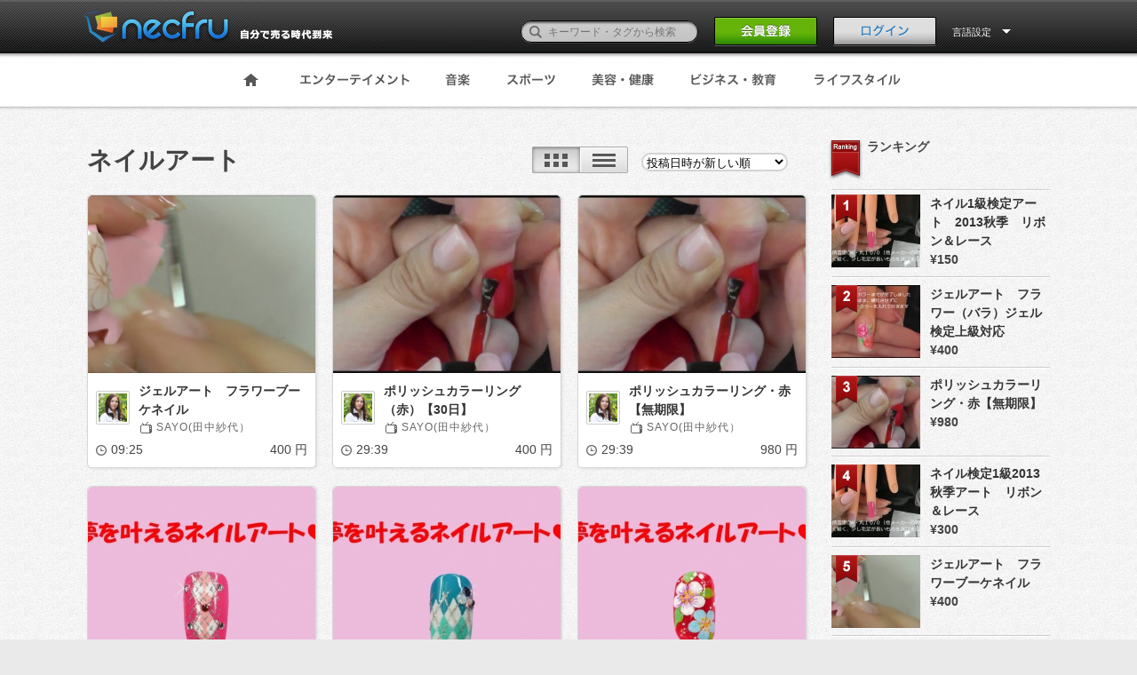

--- FILE ---
content_type: text/html; charset=UTF-8
request_url: https://necfru.jp/tag/155
body_size: 9208
content:
<!DOCTYPE HTML>
<!--[if lt IE 9]><html class="no-js oldie classicie" lang="ja"><![endif]-->
<!--[if IE 9]><html class="no-js oldie ie9" lang="ja"><![endif]-->
<!--[if gt IE 9]><!-->
<html class="no-js" lang="ja"><!--<![endif]-->
  <head>
    <meta http-equiv="Content-Type" content="text/html; charset=utf-8">
    <meta name="viewport" content="width=1100, user-scalable=no" />
    <title>necfru《ネクフル》動画販売プラットフォーム</title>
    <!-- keywords/description -->
    <meta name="keywords" content="動画販売,動画,オンデマンド,販売,購入,necfru,ネクフル">
    <meta name="description" content="あなたを世界へ。動画販売プラットフォーム。誰でも世界へ販売、世界から購入できる、まったく新しい動画プラットフォームです。">
    <!-- facebook ogp -->
    <meta property="og:url" content="https://necfru.jp/tag/155" />
<meta property="og:title" content="necfru《ネクフル》動画販売プラットフォーム" />
<meta property="og:description" content="あなたを世界へ。動画販売プラットフォーム。誰でも世界へ販売、世界から購入できる、まったく新しい動画プラットフォームです。" />
<meta property="og:type" content="movie" />
<meta property="og:image" content="https://necfru.jp/necfru/img/icon.png" />
<meta property="og:site_name" content="necfru《ネクフル》動画販売プラットフォーム" />
<meta property="fb:app_id" content="1620188141608893" />
    <link rel="alternate" type="application/rss+xml" title="necfru《ネクフル》動画販売プラットフォーム - RSS" href="http://necfru.jp/feed/" />
    <!-- mobile -->
    <meta name="format-detection" content="telephone=no">
    <!-- Google webmaster -->
    <meta name="google-site-verification" content="Il8sE6wcQJY2AjHiw1sam0bKSuZ83Rpel1nI9kMqLv0" />

    
    <!-- stylesheet -->
    <link rel="stylesheet" href="https://necfru.jp/css/common.css">
<link rel="stylesheet" href="https://necfru.jp/css/base.css">
<link rel="stylesheet" href="https://necfru.jp/css/tag.css">
<link rel="stylesheet" href="https://necfru.jp/css/language/japanese.css">

    <!-- icon -->
    <link rel="shortcut icon" href="https://necfru.jp/necfru/favicon.ico">
    <meta name="csrf-token" content="VIeWjhP7W1gEgbLffeuTl20cezeWH6Z56rpgbX2n">
    <!-- script -->

<script src="https://necfru.jp/js/necfru/modernizr.custom.js"></script>
<script src="https://necfru.jp/js/necfru/jquery-1.8.1.min.js"></script>

<script src="https://necfru.jp/js/necfru/jquery.animate-colors-min.js"></script>
<script src="https://necfru.jp/js/necfru/script.js"></script>

<script src="https://necfru.jp/js/necfru/common.js"></script>








<!-- Google Tag Manager -->
<script>(function(w,d,s,l,i){w[l]=w[l]||[];w[l].push({'gtm.start':
new Date().getTime(),event:'gtm.js'});var f=d.getElementsByTagName(s)[0],
j=d.createElement(s),dl=l!='dataLayer'?'&l='+l:'';j.async=true;j.src=
'https://www.googletagmanager.com/gtm.js?id='+i+dl;f.parentNode.insertBefore(j,f);
})(window,document,'script','dataLayer','GTM-TN2VM4N');</script>
<!-- End Google Tag Manager -->

  </head>
  <body>
<!-- Google Tag Manager (noscript) -->
<noscript><iframe src="https://www.googletagmanager.com/ns.html?id=GTM-TN2VM4N"
height="0" width="0" style="display:none;visibility:hidden"></iframe></noscript>
<!-- End Google Tag Manager (noscript) -->
    <style>
    [v-cloak] {
      display: none;
    }
  </style>
      <div id="fb-root"></div>
    <div id="app" v-cloak>
    <header class="page-header">
<div class="inner">
  <h1><a href="/"><img src="https://necfru.jp/necfru/img/japanese/head_logo.png" alt="動画販売プラットフォームのネクフル｜necfru.jp"></a></h1>
  <div class="header-nav">
    <form action="/search" method="get" accept-charset="utf-8" style="margin-top: 0px;" id="search_form">
      <p style="bottom: 5px;">
        <label><input type="text" name="q" id="q" value="" placeholder="キーワード・タグから検索"></label>
        <button><span>検索</span></button>
      </p>
    </form>
          <p class="header-signBtn"><a href="https://necfru.jp/account"><img src="https://necfru.jp/necfru/img/japanese/head_signBtn_off.png" width="116" height="33"></a></p>
      <p class="header-loginBtn"><a href="#" @click.prevent="openItem"><img src="https://necfru.jp/necfru/img/japanese/head_loginBtn_off.png" alt="ログイン" width="116" height="33"></a></p>
        <dl class="header-usermenu header-langmenu">
      <form id="lang_form" name="lang_form" action="" method="post">
      <input type="hidden" name="language" id="language" value="">
      <dt data-dropdown="#dropdown-2" style="color: #fff;">
        言語設定      </dt>
      <dd id="dropdown-2" class="dropdown-menu has-tip">
        <ul class="header-user-navlist">
          <li><a href="/locale/ja">日本語</a></li>
          <li><a href="/locale/en">ENGLISH</a></li>
          
        </ul>
      </dd>
      </form>
    </dl>
  </div>
</div>
</header>
<div class="confirm-drop" id="login_notice" style="display: none;">
  <div class="wordtxt">
    <p class="complete"></p>
  </div>
</div>    <nav class="global-nav" id="global-nav" >
  <div class="inner">
    <!-- global-nav -->
    <ul>
      <li><a href="/"><img src="https://necfru.jp/necfru/img/nav_home_off.png" alt="Home"></a></li>
      <li><a href="https://necfru.jp/category/1"><img src="https://necfru.jp/necfru/img/japanese/nav_entertainment_off.png" alt="エンターテイメント"></a></li>
      <li><a href="https://necfru.jp/category/2"><img src="https://necfru.jp/necfru/img/japanese/nav_music_off.png" alt="音楽"></a></li>
      <li><a href="https://necfru.jp/category/3"><img src="https://necfru.jp/necfru/img/japanese/nav_sports_off.png" alt="スポーツ"></a></li>
      <li><a href="https://necfru.jp/category/4"><img src="https://necfru.jp/necfru/img/japanese/nav_beauty_off.png" alt="美容・健康"></a></li>
      <li><a href="https://necfru.jp/category/5"><img src="https://necfru.jp/necfru/img/japanese/nav_buisiness_off.png" alt="ビジネス・教育"></a></li>
      <li><a href="https://necfru.jp/category/6"><img src="https://necfru.jp/necfru/img/japanese/nav_life_off.png" alt="ライフスタイル"></a></li>
      
    </ul>
    <!-- // global-nav -->
  </div>
</nav>
    
<link rel="stylesheet" href="https://necfru.jp/css/category/select-styles.css">
<link rel="stylesheet" href="https://necfru.jp/css/category/channel.css" />
<link rel="stylesheet" href="https://necfru.jp/css/category/options.css" />



<div class="main cf">
  <div class="inner-contents02 cf">

    <div class="video-main-contents cf">
      <!-- Left Category Contents Start-->
      <div class="left-contents">
        <header class="cf">
                    <h1>ネイルアート</h1>
          
          
          <div style="float: right; margin-right: 3px;">
            <ul class="switch cf">
              <li id="li_tiles">
                <img id="category_display1" src="https://necfru.jp/necfru/img/mypage/display1_active.png" @click="changePanel('Tile', $event)">
              </li>
              <li id="li_list">
                <img id="category_display2" src="https://necfru.jp/necfru/img/mypage/display2_off.png" @click="changePanel('List', $event)">
              </li>
            </ul>
            <!-- Video Option Start -->
            <div class="video-selector">
              <form method="post" action="">
                <select class="cp_ipselect cp_sl04"　@change="categorySortOrderChange($event)">
                  <option value="1"  data-html-text="投稿日時が新しい順">投稿日時が新しい順</option>
                  <option value="2"  data-html-text="投稿日時が古い順">投稿日時が古い順</option>
                  <option value="3"  data-html-text="コメント数が多い順">コメント数が多い順</option>
                  <option value="4"  data-html-text="再生時間が長い順">再生時間が長い順</option>
                  <option value="5"  data-html-text="再生時間が短い順">再生時間が短い順</option>
                  <option value="6"  data-html-text="お気に入りが多い順">お気に入りが多い順</option>
                  <option value="7"  data-html-text="お気に入りが少ない順">お気に入りが少ない順</option>
                  <option value="8"  data-html-text="価格の高い順">お気に入りが多い順</option>
                  <option value="9"  data-html-text="価格の安い順">お気に入りが少ない順 </option>
                </select>
              </form>
            </div>
            <!-- Video Option End -->
          </div>
        </header>
        <transition-group tag="div" name="panel">
        <div id="posted_movies" class="displayTile" v-show="active_panel == 'Tile'" :key="'t'">
                    <div class="movie-list">
            <div class="column-4-01">
                                          <div class="grid clear" style="width: 256px;">
                              <div class="movie-area">
                  <a href="https://necfru.jp/movie/3127">
                    <img src="//d3rzrt31mqypcm.cloudfront.net/necfru.jp/www/upload/thumb//1976/thumb6_5376939ecc8b6.jpg">
                  </a>
                  <ul>
                                        <!--<a href="/video?id=5807"><li class="view-count"><em>0</em><span>View</span></li></a>-->
                  </ul>
                </div>
                <div class="movie-info">
                  <div class="movie-info-detail">
                    <figure>
                      <span>
                        <a href="/user/1976">
                          <img style="width:32px;" src="//d3rzrt31mqypcm.cloudfront.net/necfru.jp/www/upload/photo/1976/profile_1371436761.jpg">
                        </a>
                      </span>
                    </figure>
                    <div>
                      <h2>
                        <a class="break_all" href="https://necfru.jp/movie/3127">ジェルアート　フラワーブーケネイル</a>
                      </h2>
                      <h3>
                        <a href="/user/1976">SAYO(田中紗代）</a>
                      </h3>
                    </div>
                  </div>
                  <ul class="cf">
                    <li class="hour">
                      <img src="https://necfru.jp/necfru/img/ic_time-icon.png" alt="">09:25
                    </li>
                    <li class="price">400 円</li>
                  </ul>
                </div>
                <!-- // grid -->
              </div>
              <!-- // column -->
                                          <div class="grid" style="width: 256px;">
                              <div class="movie-area">
                  <a href="https://necfru.jp/movie/2974">
                    <img src="//d3rzrt31mqypcm.cloudfront.net/necfru.jp/www/upload/thumb//1976/thumb6_532c10ffd2dcf.jpg">
                  </a>
                  <ul>
                                        <!--<a href="/video?id=5807"><li class="view-count"><em>0</em><span>View</span></li></a>-->
                  </ul>
                </div>
                <div class="movie-info">
                  <div class="movie-info-detail">
                    <figure>
                      <span>
                        <a href="/user/1976">
                          <img style="width:32px;" src="//d3rzrt31mqypcm.cloudfront.net/necfru.jp/www/upload/photo/1976/profile_1371436761.jpg">
                        </a>
                      </span>
                    </figure>
                    <div>
                      <h2>
                        <a class="break_all" href="https://necfru.jp/movie/2974">ポリッシュカラーリング（赤）【30日】</a>
                      </h2>
                      <h3>
                        <a href="/user/1976">SAYO(田中紗代）</a>
                      </h3>
                    </div>
                  </div>
                  <ul class="cf">
                    <li class="hour">
                      <img src="https://necfru.jp/necfru/img/ic_time-icon.png" alt="">29:39
                    </li>
                    <li class="price">400 円</li>
                  </ul>
                </div>
                <!-- // grid -->
              </div>
              <!-- // column -->
                                          <div class="grid" style="width: 256px;">
                              <div class="movie-area">
                  <a href="https://necfru.jp/movie/2951">
                    <img src="//d3rzrt31mqypcm.cloudfront.net/necfru.jp/www/upload/thumb//1976/thumb6_5321b678dfbe1.jpg">
                  </a>
                  <ul>
                                        <!--<a href="/video?id=5807"><li class="view-count"><em>0</em><span>View</span></li></a>-->
                  </ul>
                </div>
                <div class="movie-info">
                  <div class="movie-info-detail">
                    <figure>
                      <span>
                        <a href="/user/1976">
                          <img style="width:32px;" src="//d3rzrt31mqypcm.cloudfront.net/necfru.jp/www/upload/photo/1976/profile_1371436761.jpg">
                        </a>
                      </span>
                    </figure>
                    <div>
                      <h2>
                        <a class="break_all" href="https://necfru.jp/movie/2951">ポリッシュカラーリング・赤【無期限】</a>
                      </h2>
                      <h3>
                        <a href="/user/1976">SAYO(田中紗代）</a>
                      </h3>
                    </div>
                  </div>
                  <ul class="cf">
                    <li class="hour">
                      <img src="https://necfru.jp/necfru/img/ic_time-icon.png" alt="">29:39
                    </li>
                    <li class="price">980 円</li>
                  </ul>
                </div>
                <!-- // grid -->
              </div>
              <!-- // column -->
                        </div>
          </div>
                    <div class="movie-list">
            <div class="column-4-01">
                                          <div class="grid clear" style="width: 256px;">
                              <div class="movie-area">
                  <a href="https://necfru.jp/movie/2913">
                    <img src="//d3rzrt31mqypcm.cloudfront.net/necfru.jp/www/upload/thumb//3055/thumb6_533df618af6f8.jpg">
                  </a>
                  <ul>
                                        <!--<a href="/video?id=5807"><li class="view-count"><em>0</em><span>View</span></li></a>-->
                  </ul>
                </div>
                <div class="movie-info">
                  <div class="movie-info-detail">
                    <figure>
                      <span>
                        <a href="/mihonailart">
                          <img style="width:32px;" src="//d3rzrt31mqypcm.cloudfront.net/necfru.jp/www/upload/photo/3055/profile_1481529102.jpg">
                        </a>
                      </span>
                    </figure>
                    <div>
                      <h2>
                        <a class="break_all" href="https://necfru.jp/movie/2913">アーガイルフラットアート参考1</a>
                      </h2>
                      <h3>
                        <a href="/mihonailart">藤本 美穂</a>
                      </h3>
                    </div>
                  </div>
                  <ul class="cf">
                    <li class="hour">
                      <img src="https://necfru.jp/necfru/img/ic_time-icon.png" alt="">13:24
                    </li>
                    <li class="price">864 円</li>
                  </ul>
                </div>
                <!-- // grid -->
              </div>
              <!-- // column -->
                                          <div class="grid" style="width: 256px;">
                              <div class="movie-area">
                  <a href="https://necfru.jp/movie/2890">
                    <img src="//d3rzrt31mqypcm.cloudfront.net/necfru.jp/www/upload/thumb//3055/thumb6_533df66e0d652.jpg">
                  </a>
                  <ul>
                                        <!--<a href="/video?id=5807"><li class="view-count"><em>0</em><span>View</span></li></a>-->
                  </ul>
                </div>
                <div class="movie-info">
                  <div class="movie-info-detail">
                    <figure>
                      <span>
                        <a href="/mihonailart">
                          <img style="width:32px;" src="//d3rzrt31mqypcm.cloudfront.net/necfru.jp/www/upload/photo/3055/profile_1481529102.jpg">
                        </a>
                      </span>
                    </figure>
                    <div>
                      <h2>
                        <a class="break_all" href="https://necfru.jp/movie/2890">フラットアートアーガイル参考2</a>
                      </h2>
                      <h3>
                        <a href="/mihonailart">藤本 美穂</a>
                      </h3>
                    </div>
                  </div>
                  <ul class="cf">
                    <li class="hour">
                      <img src="https://necfru.jp/necfru/img/ic_time-icon.png" alt="">09:36
                    </li>
                    <li class="price">864 円</li>
                  </ul>
                </div>
                <!-- // grid -->
              </div>
              <!-- // column -->
                                          <div class="grid" style="width: 256px;">
                              <div class="movie-area">
                  <a href="https://necfru.jp/movie/2888">
                    <img src="//d3rzrt31mqypcm.cloudfront.net/necfru.jp/www/upload/thumb//3055/thumb6_533df6979aa5d.jpg">
                  </a>
                  <ul>
                                        <!--<a href="/video?id=5807"><li class="view-count"><em>0</em><span>View</span></li></a>-->
                  </ul>
                </div>
                <div class="movie-info">
                  <div class="movie-info-detail">
                    <figure>
                      <span>
                        <a href="/mihonailart">
                          <img style="width:32px;" src="//d3rzrt31mqypcm.cloudfront.net/necfru.jp/www/upload/photo/3055/profile_1481529102.jpg">
                        </a>
                      </span>
                    </figure>
                    <div>
                      <h2>
                        <a class="break_all" href="https://necfru.jp/movie/2888">プロを目指す方必見検定アート （3級フラワー参考1）</a>
                      </h2>
                      <h3>
                        <a href="/mihonailart">藤本 美穂</a>
                      </h3>
                    </div>
                  </div>
                  <ul class="cf">
                    <li class="hour">
                      <img src="https://necfru.jp/necfru/img/ic_time-icon.png" alt="">12:28
                    </li>
                    <li class="price">378 円</li>
                  </ul>
                </div>
                <!-- // grid -->
              </div>
              <!-- // column -->
                        </div>
          </div>
                    <div class="movie-list">
            <div class="column-4-01">
                                          <div class="grid clear" style="width: 256px;">
                              <div class="movie-area">
                  <a href="https://necfru.jp/movie/2887">
                    <img src="//d3rzrt31mqypcm.cloudfront.net/necfru.jp/www/upload/thumb//3055/thumb6_533df6af82ad4.jpg">
                  </a>
                  <ul>
                                        <!--<a href="/video?id=5807"><li class="view-count"><em>0</em><span>View</span></li></a>-->
                  </ul>
                </div>
                <div class="movie-info">
                  <div class="movie-info-detail">
                    <figure>
                      <span>
                        <a href="/mihonailart">
                          <img style="width:32px;" src="//d3rzrt31mqypcm.cloudfront.net/necfru.jp/www/upload/photo/3055/profile_1481529102.jpg">
                        </a>
                      </span>
                    </figure>
                    <div>
                      <h2>
                        <a class="break_all" href="https://necfru.jp/movie/2887">ネイリスト技能検定試験受験者 必見！！合格 フラワーアート！ フラワーアートセット２</a>
                      </h2>
                      <h3>
                        <a href="/mihonailart">藤本 美穂</a>
                      </h3>
                    </div>
                  </div>
                  <ul class="cf">
                    <li class="hour">
                      <img src="https://necfru.jp/necfru/img/ic_time-icon.png" alt="">29:20
                    </li>
                    <li class="price">972 円</li>
                  </ul>
                </div>
                <!-- // grid -->
              </div>
              <!-- // column -->
                                          <div class="grid" style="width: 256px;">
                              <div class="movie-area">
                  <a href="https://necfru.jp/movie/2885">
                    <img src="//d3rzrt31mqypcm.cloudfront.net/necfru.jp/www/upload/thumb//3055/thumb6_531231dce8f6b.jpg">
                  </a>
                  <ul>
                                        <!--<a href="/video?id=5807"><li class="view-count"><em>0</em><span>View</span></li></a>-->
                  </ul>
                </div>
                <div class="movie-info">
                  <div class="movie-info-detail">
                    <figure>
                      <span>
                        <a href="/mihonailart">
                          <img style="width:32px;" src="//d3rzrt31mqypcm.cloudfront.net/necfru.jp/www/upload/photo/3055/profile_1481529102.jpg">
                        </a>
                      </span>
                    </figure>
                    <div>
                      <h2>
                        <a class="break_all" href="https://necfru.jp/movie/2885">ネイリスト技能検定試験3級受験者 必見！！ 合格フラワーアート！ （ハイビスカス）</a>
                      </h2>
                      <h3>
                        <a href="/mihonailart">藤本 美穂</a>
                      </h3>
                    </div>
                  </div>
                  <ul class="cf">
                    <li class="hour">
                      <img src="https://necfru.jp/necfru/img/ic_time-icon.png" alt="">07:07
                    </li>
                    <li class="price">324 円</li>
                  </ul>
                </div>
                <!-- // grid -->
              </div>
              <!-- // column -->
                                          <div class="grid" style="width: 256px;">
                              <div class="movie-area">
                  <a href="https://necfru.jp/movie/2882">
                    <img src="//d3rzrt31mqypcm.cloudfront.net/necfru.jp/www/upload/thumb//3055/thumb6_53123175522dd.jpg">
                  </a>
                  <ul>
                                        <!--<a href="/video?id=5807"><li class="view-count"><em>0</em><span>View</span></li></a>-->
                  </ul>
                </div>
                <div class="movie-info">
                  <div class="movie-info-detail">
                    <figure>
                      <span>
                        <a href="/mihonailart">
                          <img style="width:32px;" src="//d3rzrt31mqypcm.cloudfront.net/necfru.jp/www/upload/photo/3055/profile_1481529102.jpg">
                        </a>
                      </span>
                    </figure>
                    <div>
                      <h2>
                        <a class="break_all" href="https://necfru.jp/movie/2882">ネイリスト技能検定試験3級受験者 必見！！ 合格フラワーアート！ （ひまわり）</a>
                      </h2>
                      <h3>
                        <a href="/mihonailart">藤本 美穂</a>
                      </h3>
                    </div>
                  </div>
                  <ul class="cf">
                    <li class="hour">
                      <img src="https://necfru.jp/necfru/img/ic_time-icon.png" alt="">09:07
                    </li>
                    <li class="price">324 円</li>
                  </ul>
                </div>
                <!-- // grid -->
              </div>
              <!-- // column -->
                        </div>
          </div>
                    <div class="movie-list">
            <div class="column-4-01">
                                          <div class="grid clear" style="width: 256px;">
                              <div class="movie-area">
                  <a href="https://necfru.jp/movie/2881">
                    <img src="//d3rzrt31mqypcm.cloudfront.net/necfru.jp/www/upload/thumb//3055/thumb6_53123163b361c.jpg">
                  </a>
                  <ul>
                                        <!--<a href="/video?id=5807"><li class="view-count"><em>0</em><span>View</span></li></a>-->
                  </ul>
                </div>
                <div class="movie-info">
                  <div class="movie-info-detail">
                    <figure>
                      <span>
                        <a href="/mihonailart">
                          <img style="width:32px;" src="//d3rzrt31mqypcm.cloudfront.net/necfru.jp/www/upload/photo/3055/profile_1481529102.jpg">
                        </a>
                      </span>
                    </figure>
                    <div>
                      <h2>
                        <a class="break_all" href="https://necfru.jp/movie/2881">ネイリスト技能検定試験3級受験者 必見！！ 合格フラワーアート！ （丸い花）</a>
                      </h2>
                      <h3>
                        <a href="/mihonailart">藤本 美穂</a>
                      </h3>
                    </div>
                  </div>
                  <ul class="cf">
                    <li class="hour">
                      <img src="https://necfru.jp/necfru/img/ic_time-icon.png" alt="">09:15
                    </li>
                    <li class="price">324 円</li>
                  </ul>
                </div>
                <!-- // grid -->
              </div>
              <!-- // column -->
                                          <div class="grid" style="width: 256px;">
                              <div class="movie-area">
                  <a href="https://necfru.jp/movie/2595">
                    <img src="//d3rzrt31mqypcm.cloudfront.net/necfru.jp/www/upload/thumb//1976/thumb6_52e11f2460718.jpg">
                  </a>
                  <ul>
                                        <!--<a href="/video?id=5807"><li class="view-count"><em>0</em><span>View</span></li></a>-->
                  </ul>
                </div>
                <div class="movie-info">
                  <div class="movie-info-detail">
                    <figure>
                      <span>
                        <a href="/user/1976">
                          <img style="width:32px;" src="//d3rzrt31mqypcm.cloudfront.net/necfru.jp/www/upload/photo/1976/profile_1371436761.jpg">
                        </a>
                      </span>
                    </figure>
                    <div>
                      <h2>
                        <a class="break_all" href="https://necfru.jp/movie/2595">ジェルアート　フラワー（バラ）ジェル検定上級対応</a>
                      </h2>
                      <h3>
                        <a href="/user/1976">SAYO(田中紗代）</a>
                      </h3>
                    </div>
                  </div>
                  <ul class="cf">
                    <li class="hour">
                      <img src="https://necfru.jp/necfru/img/ic_time-icon.png" alt="">08:04
                    </li>
                    <li class="price">980 円</li>
                  </ul>
                </div>
                <!-- // grid -->
              </div>
              <!-- // column -->
                                          <div class="grid" style="width: 256px;">
                              <div class="movie-area">
                  <a href="https://necfru.jp/movie/2593">
                    <img src="//d3rzrt31mqypcm.cloudfront.net/necfru.jp/www/upload/thumb//1976/thumb6_52e10c310c6c9.jpg">
                  </a>
                  <ul>
                                        <!--<a href="/video?id=5807"><li class="view-count"><em>0</em><span>View</span></li></a>-->
                  </ul>
                </div>
                <div class="movie-info">
                  <div class="movie-info-detail">
                    <figure>
                      <span>
                        <a href="/user/1976">
                          <img style="width:32px;" src="//d3rzrt31mqypcm.cloudfront.net/necfru.jp/www/upload/photo/1976/profile_1371436761.jpg">
                        </a>
                      </span>
                    </figure>
                    <div>
                      <h2>
                        <a class="break_all" href="https://necfru.jp/movie/2593">ジェルアート　フラワー（バラ）ジェル検定上級対応</a>
                      </h2>
                      <h3>
                        <a href="/user/1976">SAYO(田中紗代）</a>
                      </h3>
                    </div>
                  </div>
                  <ul class="cf">
                    <li class="hour">
                      <img src="https://necfru.jp/necfru/img/ic_time-icon.png" alt="">08:04
                    </li>
                    <li class="price">400 円</li>
                  </ul>
                </div>
                <!-- // grid -->
              </div>
              <!-- // column -->
                        </div>
          </div>
                    <div class="movie-list">
            <div class="column-4-01">
                                          <div class="grid clear" style="width: 256px;">
                              <div class="movie-area">
                  <a href="https://necfru.jp/movie/2258">
                    <img src="//d3rzrt31mqypcm.cloudfront.net/necfru.jp/www/upload/thumb//1976/thumb6_528e7a23ce5d9.jpg">
                  </a>
                  <ul>
                                        <!--<a href="/video?id=5807"><li class="view-count"><em>0</em><span>View</span></li></a>-->
                  </ul>
                </div>
                <div class="movie-info">
                  <div class="movie-info-detail">
                    <figure>
                      <span>
                        <a href="/user/1976">
                          <img style="width:32px;" src="//d3rzrt31mqypcm.cloudfront.net/necfru.jp/www/upload/photo/1976/profile_1371436761.jpg">
                        </a>
                      </span>
                    </figure>
                    <div>
                      <h2>
                        <a class="break_all" href="https://necfru.jp/movie/2258">ジェルアート　フラワー（重ね花）ジェル検定上級対応　30日</a>
                      </h2>
                      <h3>
                        <a href="/user/1976">SAYO(田中紗代）</a>
                      </h3>
                    </div>
                  </div>
                  <ul class="cf">
                    <li class="hour">
                      <img src="https://necfru.jp/necfru/img/ic_time-icon.png" alt="">13:54
                    </li>
                    <li class="price">400 円</li>
                  </ul>
                </div>
                <!-- // grid -->
              </div>
              <!-- // column -->
                                          <div class="grid" style="width: 256px;">
                              <div class="movie-area">
                  <a href="https://necfru.jp/movie/2257">
                    <img src="//d3rzrt31mqypcm.cloudfront.net/necfru.jp/www/upload/thumb//1976/thumb6_528e1170607ca.jpg">
                  </a>
                  <ul>
                                        <!--<a href="/video?id=5807"><li class="view-count"><em>0</em><span>View</span></li></a>-->
                  </ul>
                </div>
                <div class="movie-info">
                  <div class="movie-info-detail">
                    <figure>
                      <span>
                        <a href="/user/1976">
                          <img style="width:32px;" src="//d3rzrt31mqypcm.cloudfront.net/necfru.jp/www/upload/photo/1976/profile_1371436761.jpg">
                        </a>
                      </span>
                    </figure>
                    <div>
                      <h2>
                        <a class="break_all" href="https://necfru.jp/movie/2257">ジェルアート　フラワー（重ね花）ジェル検定上級対応</a>
                      </h2>
                      <h3>
                        <a href="/user/1976">SAYO(田中紗代）</a>
                      </h3>
                    </div>
                  </div>
                  <ul class="cf">
                    <li class="hour">
                      <img src="https://necfru.jp/necfru/img/ic_time-icon.png" alt="">13:54
                    </li>
                    <li class="price">980 円</li>
                  </ul>
                </div>
                <!-- // grid -->
              </div>
              <!-- // column -->
                                          <div class="grid" style="width: 256px;">
                              <div class="movie-area">
                  <a href="https://necfru.jp/movie/1736">
                    <img src="//d3rzrt31mqypcm.cloudfront.net/necfru.jp/www/upload/thumb//1976/thumb6_5216b88355bd3.jpg">
                  </a>
                  <ul>
                                        <!--<a href="/video?id=5807"><li class="view-count"><em>0</em><span>View</span></li></a>-->
                  </ul>
                </div>
                <div class="movie-info">
                  <div class="movie-info-detail">
                    <figure>
                      <span>
                        <a href="/user/1976">
                          <img style="width:32px;" src="//d3rzrt31mqypcm.cloudfront.net/necfru.jp/www/upload/photo/1976/profile_1371436761.jpg">
                        </a>
                      </span>
                    </figure>
                    <div>
                      <h2>
                        <a class="break_all" href="https://necfru.jp/movie/1736">ネイル検定1級2013秋季アート　リボン＆レース</a>
                      </h2>
                      <h3>
                        <a href="/user/1976">SAYO(田中紗代）</a>
                      </h3>
                    </div>
                  </div>
                  <ul class="cf">
                    <li class="hour">
                      <img src="https://necfru.jp/necfru/img/ic_time-icon.png" alt="">19:55
                    </li>
                    <li class="price">300 円</li>
                  </ul>
                </div>
                <!-- // grid -->
              </div>
              <!-- // column -->
                        </div>
          </div>
                    <input type="hidden" name="page" id="page" value="0">
          <input type="hidden" name="order_type" id="order_type" value="0">
          <input type="hidden" name="view" id="view" value="Tile">
          <!-- pageNation Start -->
          <nav class="page-nation02 article-gap07">
    <ul>
        <ul>
        
        
        
                    
                                                                        <li class="pagein">1</li>
                                                                                <li><a href="https://necfru.jp/tag/155?sort=0&amp;vtype=Tile&amp;page=2">2</a></li>
                                                        
        
                    <li class="skip"><a href="https://necfru.jp/tag/155?sort=0&amp;vtype=Tile&amp;page=2">></a>
            </li>
                </ul>
    </ul>
    </nav>

          <!-- pageNation End-->
        </div>

        <div id="posted_movies" class="displayList" v-show="active_panel == 'List'" :key="'l'">
                    <article class="article02 cf article-gap08" style="box-shadow: rgba(0, 0, 0, 0.1) 1px 1px 3px; background-color: rgb(255, 255, 255);">
            <div class="videoimg">
              <a href="https://necfru.jp/movie/3127">
                <img src="//d3rzrt31mqypcm.cloudfront.net/necfru.jp/www/upload/thumb//1976/thumb8_5376939ed763a.jpg">
              </a>
              <ul>
                <!--<a href="/video?id=19"><li class="view-count"><em>340</em><span>View</span></li></a>-->
              </ul>
            </div>
            <div class="right-contents">
              <header class=" cf">
                <div class="category-thumb">
                  <a href="/user/1976">
                    <img style="width:38px;" src="//d3rzrt31mqypcm.cloudfront.net/necfru.jp/www/upload/photo/1976/profile_1371436761.jpg">
                  </a>
                </div>
                <div class="post-article-block cf" style="width:553px;">
                  <h2 class="title">
                    <a class="break_all" href="https://necfru.jp/movie/3127">ジェルアート　フラワーブーケネイル</a>
                  </h2>
                  <p class="name">
                    <a href="/user/1976">SAYO(田中紗代）</a>
                  </p>
                </div>
              </header>
              <p class="review-text">ジェルアート「フラワーブーケネイル」技術レッスン動画です。
サロンワークで使える華やかな花の埋め尽くしデザイン。おすすめの色や線の引き方、着色の手順など細かく指導しています。

 視聴期間は30日です。
 ⇒http://necfru.jp/video?id=2974
 ※ネイル専門用語等が出て来ますので、ネイルスクール生やプロネイリスト向けの内容になっております。
※ネイル技法、理論は様々な種類がありますので、こちらの動画はあくまで田中紗代個人の見解とご理解ください。

 田中紗代ブログ：「爪先からHappyを呼び込もう！」
 　　　　　　　　http://ameblo.jp/sala-nail/

 webサイト:http://www.salanail.com </p>
              <ul class="review-select cf"></ul>
              <ul class="time-price cf">
                <li class="timer">09:25</li>
                <li>400 円</li>
              </ul>
            </div>
          </article>
                    <article class="article02 cf article-gap08" style="box-shadow: rgba(0, 0, 0, 0.1) 1px 1px 3px; background-color: rgb(255, 255, 255);">
            <div class="videoimg">
              <a href="https://necfru.jp/movie/2974">
                <img src="//d3rzrt31mqypcm.cloudfront.net/necfru.jp/www/upload/thumb//1976/thumb8_532c10ffdca0e.jpg">
              </a>
              <ul>
                <!--<a href="/video?id=19"><li class="view-count"><em>340</em><span>View</span></li></a>-->
              </ul>
            </div>
            <div class="right-contents">
              <header class=" cf">
                <div class="category-thumb">
                  <a href="/user/1976">
                    <img style="width:38px;" src="//d3rzrt31mqypcm.cloudfront.net/necfru.jp/www/upload/photo/1976/profile_1371436761.jpg">
                  </a>
                </div>
                <div class="post-article-block cf" style="width:553px;">
                  <h2 class="title">
                    <a class="break_all" href="https://necfru.jp/movie/2974">ポリッシュカラーリング（赤）【30日】</a>
                  </h2>
                  <p class="name">
                    <a href="/user/1976">SAYO(田中紗代）</a>
                  </p>
                </div>
              </header>
              <p class="review-text">ポリッシュカラーリング（赤）の技術レッスン動画です。
カラーリング全行程を追いながら、ラインどりのコツ、手の支え方などを細かく指導しています。
ネイリスト技能検定3級、2級、コンペティションのケア部門に出場を目指されている方におすすめいたします。

 視聴期間は30日です。
 視聴期間無期限のものは⇒http://necfru.jp/video?id=2951
 ※ネイル専門用語等が出て来ますので、ネイルスクール生やプロネイリスト向けの内容になっております。
※ネイル技法、理論は様々な種類がありますので、こちらの動画はあくまで田中紗代個人の見解とご理解ください。

 田中紗代ブログ：「爪先からHappyを呼び込もう！」
 　　　　　　　　http://ameblo.jp/sala-nail/

 webサイト:http://www.salanail.com </p>
              <ul class="review-select cf"></ul>
              <ul class="time-price cf">
                <li class="timer">29:39</li>
                <li>400 円</li>
              </ul>
            </div>
          </article>
                    <article class="article02 cf article-gap08" style="box-shadow: rgba(0, 0, 0, 0.1) 1px 1px 3px; background-color: rgb(255, 255, 255);">
            <div class="videoimg">
              <a href="https://necfru.jp/movie/2951">
                <img src="//d3rzrt31mqypcm.cloudfront.net/necfru.jp/www/upload/thumb//1976/thumb8_5321b678e9a94.jpg">
              </a>
              <ul>
                <!--<a href="/video?id=19"><li class="view-count"><em>340</em><span>View</span></li></a>-->
              </ul>
            </div>
            <div class="right-contents">
              <header class=" cf">
                <div class="category-thumb">
                  <a href="/user/1976">
                    <img style="width:38px;" src="//d3rzrt31mqypcm.cloudfront.net/necfru.jp/www/upload/photo/1976/profile_1371436761.jpg">
                  </a>
                </div>
                <div class="post-article-block cf" style="width:553px;">
                  <h2 class="title">
                    <a class="break_all" href="https://necfru.jp/movie/2951">ポリッシュカラーリング・赤【無期限】</a>
                  </h2>
                  <p class="name">
                    <a href="/user/1976">SAYO(田中紗代）</a>
                  </p>
                </div>
              </header>
              <p class="review-text">ポリッシュカラーリング（赤）の技術レッスン動画です。
カラーリング全行程を追いながら、ラインどりのコツ、手の支え方などを細かく指導しています。
ネイリスト技能検定3級、2級、コンペティションのケア部門に出場を目指されている方におすすめいたします。

 視聴期間は無期限です。
 視聴期間３０日のものは⇒http://necfru.jp/video?id=2974
 ※ネイル専門用語等が出て来ますので、ネイルスクール生やプロネイリスト向けの内容になっております。
※ネイル技法、理論は様々な種類がありますので、こちらの動画はあくまで田中紗代個人の見解とご理解ください。

 田中紗代ブログ：「爪先からHappyを呼び込もう！」
 　　　　　　　　http://ameblo.jp/sala-nail/

 webサイト:http://www.salanail.com </p>
              <ul class="review-select cf"></ul>
              <ul class="time-price cf">
                <li class="timer">29:39</li>
                <li>980 円</li>
              </ul>
            </div>
          </article>
                    <article class="article02 cf article-gap08" style="box-shadow: rgba(0, 0, 0, 0.1) 1px 1px 3px; background-color: rgb(255, 255, 255);">
            <div class="videoimg">
              <a href="https://necfru.jp/movie/2913">
                <img src="//d3rzrt31mqypcm.cloudfront.net/necfru.jp/www/upload/thumb//3055/thumb8_533df619eb73a.jpg">
              </a>
              <ul>
                <!--<a href="/video?id=19"><li class="view-count"><em>340</em><span>View</span></li></a>-->
              </ul>
            </div>
            <div class="right-contents">
              <header class=" cf">
                <div class="category-thumb">
                  <a href="/mihonailart">
                    <img style="width:38px;" src="//d3rzrt31mqypcm.cloudfront.net/necfru.jp/www/upload/photo/3055/profile_1481529102.jpg">
                  </a>
                </div>
                <div class="post-article-block cf" style="width:553px;">
                  <h2 class="title">
                    <a class="break_all" href="https://necfru.jp/movie/2913">アーガイルフラットアート参考1</a>
                  </h2>
                  <p class="name">
                    <a href="/mihonailart">藤本 美穂</a>
                  </p>
                </div>
              </header>
              <p class="review-text">「アーガイル」で夢のネイリスト～♪ サロンワークで必要なアートを手に入れてみませんか？

サンプルビデオは、上記ＨＰのyoutubeより見る事が出来ます。

3つのカメラを使って撮影されています。
左のカメラでアップを右のカメラで引きの映像を見ることが出来ます。
筆先の使い方と筆の持ち方、指や手首の使い方まで見る事が出来ます。

日本ネイリスト協会(JNA)認定講師は、協会の実施する検定試験に合格し、協会の講師会のメンバーとして広い志を持ちネイルの普及と発展に努め、イベント実行委員、検定試験の試験官、コンテストの審査員、各セミナーを担当して自らの意思により活動し貢献しております。 JNAの活動の根幹を支えているのがJNA認定講師です。</p>
              <ul class="review-select cf"></ul>
              <ul class="time-price cf">
                <li class="timer">13:24</li>
                <li>864 円</li>
              </ul>
            </div>
          </article>
                    <article class="article02 cf article-gap08" style="box-shadow: rgba(0, 0, 0, 0.1) 1px 1px 3px; background-color: rgb(255, 255, 255);">
            <div class="videoimg">
              <a href="https://necfru.jp/movie/2890">
                <img src="//d3rzrt31mqypcm.cloudfront.net/necfru.jp/www/upload/thumb//3055/thumb8_533df66f446d4.jpg">
              </a>
              <ul>
                <!--<a href="/video?id=19"><li class="view-count"><em>340</em><span>View</span></li></a>-->
              </ul>
            </div>
            <div class="right-contents">
              <header class=" cf">
                <div class="category-thumb">
                  <a href="/mihonailart">
                    <img style="width:38px;" src="//d3rzrt31mqypcm.cloudfront.net/necfru.jp/www/upload/photo/3055/profile_1481529102.jpg">
                  </a>
                </div>
                <div class="post-article-block cf" style="width:553px;">
                  <h2 class="title">
                    <a class="break_all" href="https://necfru.jp/movie/2890">フラットアートアーガイル参考2</a>
                  </h2>
                  <p class="name">
                    <a href="/mihonailart">藤本 美穂</a>
                  </p>
                </div>
              </header>
              <p class="review-text">「アーガイル」で夢のネイリスト～♪ サロンワークで必要なアートを手に入れてみませんか？

サンプルビデオは、上記ＨＰのyoutubeより見る事が出来ます。
 
3つのカメラを使って撮影されています。
左のカメラでアップを右のカメラで引きの映像を見ることが出来ます。
筆先の使い方と筆の持ち方、指や手首の使い方まで見る事が出来ます。

日本ネイリスト協会(JNA)認定講師は、協会の実施する検定試験に合格し、協会の講師会のメンバーとして広い志を持ちネイルの普及と発展に努め、イベント実行委員、検定試験の試験官、コンテストの審査員、各セミナーを担当して自らの意思により活動し貢献しております。 JNAの活動の根幹を支えているのがJNA認定講師です。
</p>
              <ul class="review-select cf"></ul>
              <ul class="time-price cf">
                <li class="timer">09:36</li>
                <li>864 円</li>
              </ul>
            </div>
          </article>
                    <article class="article02 cf article-gap08" style="box-shadow: rgba(0, 0, 0, 0.1) 1px 1px 3px; background-color: rgb(255, 255, 255);">
            <div class="videoimg">
              <a href="https://necfru.jp/movie/2888">
                <img src="//d3rzrt31mqypcm.cloudfront.net/necfru.jp/www/upload/thumb//3055/thumb8_533df698c2ef5.jpg">
              </a>
              <ul>
                <!--<a href="/video?id=19"><li class="view-count"><em>340</em><span>View</span></li></a>-->
              </ul>
            </div>
            <div class="right-contents">
              <header class=" cf">
                <div class="category-thumb">
                  <a href="/mihonailart">
                    <img style="width:38px;" src="//d3rzrt31mqypcm.cloudfront.net/necfru.jp/www/upload/photo/3055/profile_1481529102.jpg">
                  </a>
                </div>
                <div class="post-article-block cf" style="width:553px;">
                  <h2 class="title">
                    <a class="break_all" href="https://necfru.jp/movie/2888">プロを目指す方必見検定アート （3級フラワー参考1）</a>
                  </h2>
                  <p class="name">
                    <a href="/mihonailart">藤本 美穂</a>
                  </p>
                </div>
              </header>
              <p class="review-text">ネイリスト技能検定3級のテーマでもある「フラワーアート」で楽しいネイリストとしての第一歩を踏み出してみませんか？

サンプルビデオは、上記ＨＰのyoutubeより見る事が出来ます。

3つのカメラを使って撮影されています。
左のカメラでアップを右のカメラで引きの映像を見ることが出来ます。
筆先の使い方と筆の持ち方、指や手首の使い方まで見る事が出来ます。

日本ネイリスト協会(JNA)認定講師は、協会の実施する検定試験に合格し、協会の講師会のメンバーとして広い志を持ちネイルの普及と発展に努め、イベント実行委員、検定試験の試験官、コンテストの審査員、各セミナーを担当して自らの意思により活動し貢献しております。 JNAの活動の根幹を支えているのがJNA認定講師です。</p>
              <ul class="review-select cf"></ul>
              <ul class="time-price cf">
                <li class="timer">12:28</li>
                <li>378 円</li>
              </ul>
            </div>
          </article>
                    <article class="article02 cf article-gap08" style="box-shadow: rgba(0, 0, 0, 0.1) 1px 1px 3px; background-color: rgb(255, 255, 255);">
            <div class="videoimg">
              <a href="https://necfru.jp/movie/2887">
                <img src="//d3rzrt31mqypcm.cloudfront.net/necfru.jp/www/upload/thumb//3055/thumb8_533df6b0a8983.jpg">
              </a>
              <ul>
                <!--<a href="/video?id=19"><li class="view-count"><em>340</em><span>View</span></li></a>-->
              </ul>
            </div>
            <div class="right-contents">
              <header class=" cf">
                <div class="category-thumb">
                  <a href="/mihonailart">
                    <img style="width:38px;" src="//d3rzrt31mqypcm.cloudfront.net/necfru.jp/www/upload/photo/3055/profile_1481529102.jpg">
                  </a>
                </div>
                <div class="post-article-block cf" style="width:553px;">
                  <h2 class="title">
                    <a class="break_all" href="https://necfru.jp/movie/2887">ネイリスト技能検定試験受験者 必見！！合格 フラワーアート！ フラワーアートセット２</a>
                  </h2>
                  <p class="name">
                    <a href="/mihonailart">藤本 美穂</a>
                  </p>
                </div>
              </header>
              <p class="review-text">ネイリスト技能検定受検者やセルフネイルのレッスンにぴったりのレッスンビデオです。

サンプルビデオは、上記ＨＰのyoutubeより見る事が出来ます。

ネイリスト技能検定3級のテーマ 「フラワーアート」で楽しいネイリストとしての第一歩を踏み出してみませんか？
さらにバリエーション豊富なクオリティの高いオリジナルアートにも挑戦してみませんか？
２つのカメラを使って撮影されています。
左のカメラでアップを右のカメラで引きの映像を見ることが出来ます。
筆先の使い方と筆の持ち方、指や手首の使い方まで見る事が出来ます。

日本ネイリスト協会(JNA)認定講師は、協会の実施する検定試験に合格し、協会の講師会のメンバーとして広い志を持ちネイルの普及と発展に努め、イベント実行委員、検定試験の試験官、コンテストの審査員、各セミナーを担当して自らの意思により活動し貢献しております。 JNAの活動の根幹を支えているのがJNA認定講師です。</p>
              <ul class="review-select cf"></ul>
              <ul class="time-price cf">
                <li class="timer">29:20</li>
                <li>972 円</li>
              </ul>
            </div>
          </article>
                    <article class="article02 cf article-gap08" style="box-shadow: rgba(0, 0, 0, 0.1) 1px 1px 3px; background-color: rgb(255, 255, 255);">
            <div class="videoimg">
              <a href="https://necfru.jp/movie/2885">
                <img src="//d3rzrt31mqypcm.cloudfront.net/necfru.jp/www/upload/thumb//3055/thumb8_531231de15139.jpg">
              </a>
              <ul>
                <!--<a href="/video?id=19"><li class="view-count"><em>340</em><span>View</span></li></a>-->
              </ul>
            </div>
            <div class="right-contents">
              <header class=" cf">
                <div class="category-thumb">
                  <a href="/mihonailart">
                    <img style="width:38px;" src="//d3rzrt31mqypcm.cloudfront.net/necfru.jp/www/upload/photo/3055/profile_1481529102.jpg">
                  </a>
                </div>
                <div class="post-article-block cf" style="width:553px;">
                  <h2 class="title">
                    <a class="break_all" href="https://necfru.jp/movie/2885">ネイリスト技能検定試験3級受験者 必見！！ 合格フラワーアート！ （ハイビスカス）</a>
                  </h2>
                  <p class="name">
                    <a href="/mihonailart">藤本 美穂</a>
                  </p>
                </div>
              </header>
              <p class="review-text">ネイリスト技能検定受検者やセルフネイルのレッスンにぴったりのレッスンビデオです。
ネイリスト技能検定3級のテーマ 「フラワーアート」で楽しいネイリストとしての第一歩を踏み出してみませんか？
さらにバリエーション豊富なクオリティの高いオリジナルアートにも挑戦してみませんか？
２つのカメラを使って撮影されています。
左のカメラでアップを右のカメラで引きの映像を見ることが出来ます。
筆先の使い方と筆の持ち方、指や手首の使い方まで見る事が出来ます。

日本ネイリスト協会(JNA)認定講師は、協会の実施する検定試験に合格し、協会の講師会のメンバーとして広い志を持ちネイルの普及と発展に努め、イベント実行委員、検定試験の試験官、コンテストの審査員、各セミナーを担当して自らの意思により活動し貢献しております。 JNAの活動の根幹を支えているのがJNA認定講師です。</p>
              <ul class="review-select cf"></ul>
              <ul class="time-price cf">
                <li class="timer">07:07</li>
                <li>324 円</li>
              </ul>
            </div>
          </article>
                    <article class="article02 cf article-gap08" style="box-shadow: rgba(0, 0, 0, 0.1) 1px 1px 3px; background-color: rgb(255, 255, 255);">
            <div class="videoimg">
              <a href="https://necfru.jp/movie/2882">
                <img src="//d3rzrt31mqypcm.cloudfront.net/necfru.jp/www/upload/thumb//3055/thumb8_531231763aa96.jpg">
              </a>
              <ul>
                <!--<a href="/video?id=19"><li class="view-count"><em>340</em><span>View</span></li></a>-->
              </ul>
            </div>
            <div class="right-contents">
              <header class=" cf">
                <div class="category-thumb">
                  <a href="/mihonailart">
                    <img style="width:38px;" src="//d3rzrt31mqypcm.cloudfront.net/necfru.jp/www/upload/photo/3055/profile_1481529102.jpg">
                  </a>
                </div>
                <div class="post-article-block cf" style="width:553px;">
                  <h2 class="title">
                    <a class="break_all" href="https://necfru.jp/movie/2882">ネイリスト技能検定試験3級受験者 必見！！ 合格フラワーアート！ （ひまわり）</a>
                  </h2>
                  <p class="name">
                    <a href="/mihonailart">藤本 美穂</a>
                  </p>
                </div>
              </header>
              <p class="review-text">ネイリスト技能検定受検者やセルフネイルのレッスンにぴったりのレッスンビデオです。

サンプルビデオは、上記ＨＰのyoutubeより見る事が出来ます。

ネイリスト技能検定3級のテーマ 「フラワーアート」で楽しいネイリストとしての第一歩を踏み出してみませんか？
さらにバリエーション豊富なクオリティの高いオリジナルアートにも挑戦してみませんか？
２つのカメラを使って撮影されています。
左のカメラでアップを右のカメラで引きの映像を見ることが出来ます。
筆先の使い方と筆の持ち方、指や手首の使い方まで見る事が出来ます。

　日本ネイリスト協会(JNA)認定講師は、協会の実施する検定試験に合格し、協会の講師会のメンバーとして広い志を持ちネイルの普及と発展に努め、イベント実行委員、検定試験の試験官、コンテストの審査員、各セミナーを担当して自らの意思により活動し貢献しております。 JNAの活動の根幹を支えているのがJNA認定講師です。</p>
              <ul class="review-select cf"></ul>
              <ul class="time-price cf">
                <li class="timer">09:07</li>
                <li>324 円</li>
              </ul>
            </div>
          </article>
                    <article class="article02 cf article-gap08" style="box-shadow: rgba(0, 0, 0, 0.1) 1px 1px 3px; background-color: rgb(255, 255, 255);">
            <div class="videoimg">
              <a href="https://necfru.jp/movie/2881">
                <img src="//d3rzrt31mqypcm.cloudfront.net/necfru.jp/www/upload/thumb//3055/thumb8_53123164394ed.jpg">
              </a>
              <ul>
                <!--<a href="/video?id=19"><li class="view-count"><em>340</em><span>View</span></li></a>-->
              </ul>
            </div>
            <div class="right-contents">
              <header class=" cf">
                <div class="category-thumb">
                  <a href="/mihonailart">
                    <img style="width:38px;" src="//d3rzrt31mqypcm.cloudfront.net/necfru.jp/www/upload/photo/3055/profile_1481529102.jpg">
                  </a>
                </div>
                <div class="post-article-block cf" style="width:553px;">
                  <h2 class="title">
                    <a class="break_all" href="https://necfru.jp/movie/2881">ネイリスト技能検定試験3級受験者 必見！！ 合格フラワーアート！ （丸い花）</a>
                  </h2>
                  <p class="name">
                    <a href="/mihonailart">藤本 美穂</a>
                  </p>
                </div>
              </header>
              <p class="review-text">ＨＰ：http://mihonailart.wix.com/mihonailart
ネイリスト技能検定受検者やセルフネイルのレッスンにぴったりのレッスンビデオです。

サンプルビデオは、上記ＨＰのyoutubeより見る事が出来ます。

ネイリスト技能検定3級のテーマ 「フラワーアート」で楽しいネイリストとしての第一歩を踏み出してみませんか？
さらにバリエーション豊富なクオリティの高いオリジナルアートにも挑戦してみませんか？
２つのカメラを使って撮影されています。
左のカメラでアップを右のカメラで引きの映像を見ることが出来ます。
筆先の使い方と筆の持ち方、指や手首の使い方まで見る事が出来ます。

日本ネイリスト協会 認定講師の藤本美穂です。

　日本ネイリスト協会(JNA)認定講師は、協会の実施する検定試験に合格し、協会の講師会のメンバーとして広い志を持ちネイルの普及と発展に努め、イベント実行委員、検定試験の試験官、コンテストの審査員、各セミナーを担当して自らの意思により活動し貢献しております。 JNAの活動の根幹を支えているのがJNA認定講師です。

ネイルスクールやネイルサロンを経営しております。
是非、ＨＰやブログをご覧ください。

ブログ：http://ameblo.jp/mihoart/
Facebook：http://www.facebook.com/miho0225</p>
              <ul class="review-select cf"></ul>
              <ul class="time-price cf">
                <li class="timer">09:15</li>
                <li>324 円</li>
              </ul>
            </div>
          </article>
                    <article class="article02 cf article-gap08" style="box-shadow: rgba(0, 0, 0, 0.1) 1px 1px 3px; background-color: rgb(255, 255, 255);">
            <div class="videoimg">
              <a href="https://necfru.jp/movie/2595">
                <img src="//d3rzrt31mqypcm.cloudfront.net/necfru.jp/www/upload/thumb//1976/thumb8_52e11f246a4db.jpg">
              </a>
              <ul>
                <!--<a href="/video?id=19"><li class="view-count"><em>340</em><span>View</span></li></a>-->
              </ul>
            </div>
            <div class="right-contents">
              <header class=" cf">
                <div class="category-thumb">
                  <a href="/user/1976">
                    <img style="width:38px;" src="//d3rzrt31mqypcm.cloudfront.net/necfru.jp/www/upload/photo/1976/profile_1371436761.jpg">
                  </a>
                </div>
                <div class="post-article-block cf" style="width:553px;">
                  <h2 class="title">
                    <a class="break_all" href="https://necfru.jp/movie/2595">ジェルアート　フラワー（バラ）ジェル検定上級対応</a>
                  </h2>
                  <p class="name">
                    <a href="/user/1976">SAYO(田中紗代）</a>
                  </p>
                </div>
              </header>
              <p class="review-text">ジェルネイルを使用してのアート技術講習動画です。

チップの上に、フラワーのアートを描いています。
ジェル検定上級や、サロンワークにも活用いただけるアートです。

 華やかに見えるデザインですが、アート部分はたった2回の硬化で終わり、通常は７～８分。練習を積めば5分以下で描けるようになります。

 音声解説は今回は入れておりませんので、テキストでの解説となります。


 視聴期間は無期限です
※ネイル専門用語等が出て来ますので、ネイルスクール生やプロネイリスト向けの内容になっております。
※ネイル技法、理論は様々な種類がありますので、こちらの動画はあくまで田中紗代個人の見解とご理解ください。

 田中紗代ブログ：「爪先からHappyを呼び込もう！」
 　　　　　　　　http://ameblo.jp/sala-nail/

 webサイト:http://www.salanail.com 
</p>
              <ul class="review-select cf"></ul>
              <ul class="time-price cf">
                <li class="timer">08:04</li>
                <li>980 円</li>
              </ul>
            </div>
          </article>
                    <article class="article02 cf article-gap08" style="box-shadow: rgba(0, 0, 0, 0.1) 1px 1px 3px; background-color: rgb(255, 255, 255);">
            <div class="videoimg">
              <a href="https://necfru.jp/movie/2593">
                <img src="//d3rzrt31mqypcm.cloudfront.net/necfru.jp/www/upload/thumb//1976/thumb8_52e10c3116411.jpg">
              </a>
              <ul>
                <!--<a href="/video?id=19"><li class="view-count"><em>340</em><span>View</span></li></a>-->
              </ul>
            </div>
            <div class="right-contents">
              <header class=" cf">
                <div class="category-thumb">
                  <a href="/user/1976">
                    <img style="width:38px;" src="//d3rzrt31mqypcm.cloudfront.net/necfru.jp/www/upload/photo/1976/profile_1371436761.jpg">
                  </a>
                </div>
                <div class="post-article-block cf" style="width:553px;">
                  <h2 class="title">
                    <a class="break_all" href="https://necfru.jp/movie/2593">ジェルアート　フラワー（バラ）ジェル検定上級対応</a>
                  </h2>
                  <p class="name">
                    <a href="/user/1976">SAYO(田中紗代）</a>
                  </p>
                </div>
              </header>
              <p class="review-text">ジェルネイルを使用してのアート技術講習動画です。

チップの上に、フラワーのアートを描いています。
 ジェル検定上級や、サロンワークにも活用いただけるアートです。

 華やかに見えるデザインですが、アート部分はたった2回の硬化で終わり、通常は７～８分。練習を積めば5分以下で描けるようになります。

 音声解説は今回は入れておりませんので、テキストでの解説となります。


 視聴期間３０日です
 ※ネイル専門用語等が出て来ますので、ネイルスクール生やプロネイリスト向けの内容になっております。
※ネイル技法、理論は様々な種類がありますので、こちらの動画はあくまで田中紗代個人の見解とご理解ください。

 田中紗代ブログ：「爪先からHappyを呼び込もう！」
 　　　　　　　　http://ameblo.jp/sala-nail/

 webサイト:http://www.salanail.com 
</p>
              <ul class="review-select cf"></ul>
              <ul class="time-price cf">
                <li class="timer">08:04</li>
                <li>400 円</li>
              </ul>
            </div>
          </article>
                    <article class="article02 cf article-gap08" style="box-shadow: rgba(0, 0, 0, 0.1) 1px 1px 3px; background-color: rgb(255, 255, 255);">
            <div class="videoimg">
              <a href="https://necfru.jp/movie/2258">
                <img src="//d3rzrt31mqypcm.cloudfront.net/necfru.jp/www/upload/thumb//1976/thumb8_528e7a23d8189.jpg">
              </a>
              <ul>
                <!--<a href="/video?id=19"><li class="view-count"><em>340</em><span>View</span></li></a>-->
              </ul>
            </div>
            <div class="right-contents">
              <header class=" cf">
                <div class="category-thumb">
                  <a href="/user/1976">
                    <img style="width:38px;" src="//d3rzrt31mqypcm.cloudfront.net/necfru.jp/www/upload/photo/1976/profile_1371436761.jpg">
                  </a>
                </div>
                <div class="post-article-block cf" style="width:553px;">
                  <h2 class="title">
                    <a class="break_all" href="https://necfru.jp/movie/2258">ジェルアート　フラワー（重ね花）ジェル検定上級対応　30日</a>
                  </h2>
                  <p class="name">
                    <a href="/user/1976">SAYO(田中紗代）</a>
                  </p>
                </div>
              </header>
              <p class="review-text">ジェルネイルを使用してのアート技術講習動画です。

チップの上に、フラワーのアートを描いています。
 難しい技法を使わず、華やかで奥行きのあるデザインですので、ジェル検定上級や、サロンワークにも活用いただけるアートです。

 解説しながらゆっくりと描いていますので、13分以上時間をかけていますが、通常は７～８分。練習を積めば5分程度で描けるようになります。

 音声解説は今回は入れておりませんので、テキストでの解説となります。

 視聴期間は30日です。
 視聴期間無期限のものは⇒http://necfru.jp/video?id=2257
 ※ネイル専門用語等が出て来ますので、ネイルスクール生やプロネイリスト向けの内容になっております。
※ネイル技法、理論は様々な種類がありますので、こちらの動画はあくまで田中紗代個人の見解とご理解ください。

 田中紗代ブログ：「爪先からHappyを呼び込もう！」
 　　　　　　　　http://ameblo.jp/sala-nail/

 webサイト:http://www.salanail.com </p>
              <ul class="review-select cf"></ul>
              <ul class="time-price cf">
                <li class="timer">13:54</li>
                <li>400 円</li>
              </ul>
            </div>
          </article>
                    <article class="article02 cf article-gap08" style="box-shadow: rgba(0, 0, 0, 0.1) 1px 1px 3px; background-color: rgb(255, 255, 255);">
            <div class="videoimg">
              <a href="https://necfru.jp/movie/2257">
                <img src="//d3rzrt31mqypcm.cloudfront.net/necfru.jp/www/upload/thumb//1976/thumb8_528e11706a170.jpg">
              </a>
              <ul>
                <!--<a href="/video?id=19"><li class="view-count"><em>340</em><span>View</span></li></a>-->
              </ul>
            </div>
            <div class="right-contents">
              <header class=" cf">
                <div class="category-thumb">
                  <a href="/user/1976">
                    <img style="width:38px;" src="//d3rzrt31mqypcm.cloudfront.net/necfru.jp/www/upload/photo/1976/profile_1371436761.jpg">
                  </a>
                </div>
                <div class="post-article-block cf" style="width:553px;">
                  <h2 class="title">
                    <a class="break_all" href="https://necfru.jp/movie/2257">ジェルアート　フラワー（重ね花）ジェル検定上級対応</a>
                  </h2>
                  <p class="name">
                    <a href="/user/1976">SAYO(田中紗代）</a>
                  </p>
                </div>
              </header>
              <p class="review-text">ジェルネイルを使用してのアート技術講習動画です。

チップの上に、フラワーのアートを描いています。
難しい技法を使わず、華やかで奥行きのあるデザインですので、ジェル検定上級や、サロンワークにも活用いただけるアートです。

解説しながらゆっくりと描いていますので、13分以上時間をかけていますが、通常は７～８分。練習を積めば5分程度で描けるようになります。

音声解説は今回は入れておりませんので、テキストでの解説となります。

 視聴期間は無期限です。
 視聴期間３０日のものは⇒
 ※ネイル専門用語等が出て来ますので、ネイルスクール生やプロネイリスト向けの内容になっております。
※ネイル技法、理論は様々な種類がありますので、こちらの動画はあくまで田中紗代個人の見解とご理解ください。

 田中紗代ブログ：「爪先からHappyを呼び込もう！」
 　　　　　　　　http://ameblo.jp/sala-nail/

 webサイト:http://www.salanail.com </p>
              <ul class="review-select cf"></ul>
              <ul class="time-price cf">
                <li class="timer">13:54</li>
                <li>980 円</li>
              </ul>
            </div>
          </article>
                    <article class="article02 cf article-gap08" style="box-shadow: rgba(0, 0, 0, 0.1) 1px 1px 3px; background-color: rgb(255, 255, 255);">
            <div class="videoimg">
              <a href="https://necfru.jp/movie/1736">
                <img src="//d3rzrt31mqypcm.cloudfront.net/necfru.jp/www/upload/thumb//1976/thumb8_5216b8835faaf.jpg">
              </a>
              <ul>
                <!--<a href="/video?id=19"><li class="view-count"><em>340</em><span>View</span></li></a>-->
              </ul>
            </div>
            <div class="right-contents">
              <header class=" cf">
                <div class="category-thumb">
                  <a href="/user/1976">
                    <img style="width:38px;" src="//d3rzrt31mqypcm.cloudfront.net/necfru.jp/www/upload/photo/1976/profile_1371436761.jpg">
                  </a>
                </div>
                <div class="post-article-block cf" style="width:553px;">
                  <h2 class="title">
                    <a class="break_all" href="https://necfru.jp/movie/1736">ネイル検定1級2013秋季アート　リボン＆レース</a>
                  </h2>
                  <p class="name">
                    <a href="/user/1976">SAYO(田中紗代）</a>
                  </p>
                </div>
              </header>
              <p class="review-text">2013秋季ネイル検定1級アート　リボン＆レース製作動画です</p>
              <ul class="review-select cf"></ul>
              <ul class="time-price cf">
                <li class="timer">19:55</li>
                <li>300 円</li>
              </ul>
            </div>
          </article>
                    <nav class="page-nation02 article-gap07">
    <ul>
        <ul>
        
        
        
                    
                                                                        <li class="pagein">1</li>
                                                                                <li><a href="https://necfru.jp/tag/155?sort=0&amp;vtype=Tile&amp;page=2">2</a></li>
                                                        
        
                    <li class="skip"><a href="https://necfru.jp/tag/155?sort=0&amp;vtype=Tile&amp;page=2">></a>
            </li>
                </ul>
    </ul>
    </nav>

        </div>
        </transition-group>
      </div>
      <!-- Left Category End -->
      <!-- Side Contents Start-->
      <aside>
  <ul class="title02 cf">
    <li>
      <img src="https://necfru.jp/necfru/img/category/main-flag.png" alt="ランキング">
    </li>
    <li>
            <h2>ランキング</h2>
          </li>
  </ul>
  <div class="rank-wrapper">
    <div class="topborder">
      <img src="https://necfru.jp/necfru/img/category/rank-border.gif" alt="ランキングボーダー">
    </div>
    <ul>
            <li id="click" class="bl-hot" style="cursor: pointer;">
        <dl class="ranking cf">
          <dt class="rankthumb">
            <a href="https://necfru.jp/movie/1735" class="bl-bigger">
              <img src="//d3rzrt31mqypcm.cloudfront.net/necfru.jp/www/upload/thumb//1976/thumb9_521629870afdc.jpg">
            </a>
            <div class="flag">
              <img src="https://necfru.jp/necfru/img/category/flag1.png" alt="ランク1位">
            </div>
          </dt>
          <dd class="strong break_all">
            <a href="https://necfru.jp/movie/1735" class="bl-bigger">ネイル1級検定アート　2013秋季　リボン＆レース</a>
          </dd>
          <!--<dd class="view02">0View</dd>-->
          <dd class="strong">&yen;150</dd>
        </dl>
      </li>
            <li id="click" class="bl-hot" style="cursor: pointer;">
        <dl class="ranking cf">
          <dt class="rankthumb">
            <a href="https://necfru.jp/movie/2593" class="bl-bigger">
              <img src="//d3rzrt31mqypcm.cloudfront.net/necfru.jp/www/upload/thumb//1976/thumb9_52e10c311b0fd.jpg">
            </a>
            <div class="flag">
              <img src="https://necfru.jp/necfru/img/category/flag2.png" alt="ランク2位">
            </div>
          </dt>
          <dd class="strong break_all">
            <a href="https://necfru.jp/movie/2593" class="bl-bigger">ジェルアート　フラワー（バラ）ジェル検定上級対応</a>
          </dd>
          <!--<dd class="view02">0View</dd>-->
          <dd class="strong">&yen;400</dd>
        </dl>
      </li>
            <li id="click" class="bl-hot" style="cursor: pointer;">
        <dl class="ranking cf">
          <dt class="rankthumb">
            <a href="https://necfru.jp/movie/2951" class="bl-bigger">
              <img src="//d3rzrt31mqypcm.cloudfront.net/necfru.jp/www/upload/thumb//1976/thumb9_5321b678eeabe.jpg">
            </a>
            <div class="flag">
              <img src="https://necfru.jp/necfru/img/category/flag3.png" alt="ランク3位">
            </div>
          </dt>
          <dd class="strong break_all">
            <a href="https://necfru.jp/movie/2951" class="bl-bigger">ポリッシュカラーリング・赤【無期限】</a>
          </dd>
          <!--<dd class="view02">0View</dd>-->
          <dd class="strong">&yen;980</dd>
        </dl>
      </li>
            <li id="click" class="bl-hot" style="cursor: pointer;">
        <dl class="ranking cf">
          <dt class="rankthumb">
            <a href="https://necfru.jp/movie/1736" class="bl-bigger">
              <img src="//d3rzrt31mqypcm.cloudfront.net/necfru.jp/www/upload/thumb//1976/thumb9_5216b883646d5.jpg">
            </a>
            <div class="flag">
              <img src="https://necfru.jp/necfru/img/category/flag4.png" alt="ランク4位">
            </div>
          </dt>
          <dd class="strong break_all">
            <a href="https://necfru.jp/movie/1736" class="bl-bigger">ネイル検定1級2013秋季アート　リボン＆レース</a>
          </dd>
          <!--<dd class="view02">0View</dd>-->
          <dd class="strong">&yen;300</dd>
        </dl>
      </li>
            <li id="click" class="bl-hot" style="cursor: pointer;">
        <dl class="ranking cf">
          <dt class="rankthumb">
            <a href="https://necfru.jp/movie/3127" class="bl-bigger">
              <img src="//d3rzrt31mqypcm.cloudfront.net/necfru.jp/www/upload/thumb//1976/thumb9_5376939edcd4f.jpg">
            </a>
            <div class="flag">
              <img src="https://necfru.jp/necfru/img/category/flag5.png" alt="ランク5位">
            </div>
          </dt>
          <dd class="strong break_all">
            <a href="https://necfru.jp/movie/3127" class="bl-bigger">ジェルアート　フラワーブーケネイル</a>
          </dd>
          <!--<dd class="view02">0View</dd>-->
          <dd class="strong">&yen;400</dd>
        </dl>
      </li>
            <li id="click" class="bl-hot" style="cursor: pointer;">
        <dl class="ranking cf">
          <dt class="rankthumb">
            <a href="https://necfru.jp/movie/2257" class="bl-bigger">
              <img src="//d3rzrt31mqypcm.cloudfront.net/necfru.jp/www/upload/thumb//1976/thumb9_528e11706f188.jpg">
            </a>
            <div class="flag">
              <img src="https://necfru.jp/necfru/img/category/flag6.png" alt="ランク6位">
            </div>
          </dt>
          <dd class="strong break_all">
            <a href="https://necfru.jp/movie/2257" class="bl-bigger">ジェルアート　フラワー（重ね花）ジェル検定上級対応</a>
          </dd>
          <!--<dd class="view02">0View</dd>-->
          <dd class="strong">&yen;980</dd>
        </dl>
      </li>
            <li id="click" class="bl-hot" style="cursor: pointer;">
        <dl class="ranking cf">
          <dt class="rankthumb">
            <a href="https://necfru.jp/movie/2595" class="bl-bigger">
              <img src="//d3rzrt31mqypcm.cloudfront.net/necfru.jp/www/upload/thumb//1976/thumb9_52e11f246f3c1.jpg">
            </a>
            <div class="flag">
              <img src="https://necfru.jp/necfru/img/category/flag7.png" alt="ランク7位">
            </div>
          </dt>
          <dd class="strong break_all">
            <a href="https://necfru.jp/movie/2595" class="bl-bigger">ジェルアート　フラワー（バラ）ジェル検定上級対応</a>
          </dd>
          <!--<dd class="view02">0View</dd>-->
          <dd class="strong">&yen;980</dd>
        </dl>
      </li>
            <li id="click" class="bl-hot" style="cursor: pointer;">
        <dl class="ranking cf">
          <dt class="rankthumb">
            <a href="https://necfru.jp/movie/2885" class="bl-bigger">
              <img src="//d3rzrt31mqypcm.cloudfront.net/necfru.jp/www/upload/thumb//3055/thumb9_531231de62628.jpg">
            </a>
            <div class="flag">
              <img src="https://necfru.jp/necfru/img/category/flag8.png" alt="ランク8位">
            </div>
          </dt>
          <dd class="strong break_all">
            <a href="https://necfru.jp/movie/2885" class="bl-bigger">ネイリスト技能検定試験3級受験者 必見！！ 合格フラワーアート！ （ハイビスカス）</a>
          </dd>
          <!--<dd class="view02">0View</dd>-->
          <dd class="strong">&yen;324</dd>
        </dl>
      </li>
            <li id="click" class="bl-hot" style="cursor: pointer;">
        <dl class="ranking cf">
          <dt class="rankthumb">
            <a href="https://necfru.jp/movie/2258" class="bl-bigger">
              <img src="//d3rzrt31mqypcm.cloudfront.net/necfru.jp/www/upload/thumb//1976/thumb9_528e7a23dcd86.jpg">
            </a>
            <div class="flag">
              <img src="https://necfru.jp/necfru/img/category/flag9.png" alt="ランク9位">
            </div>
          </dt>
          <dd class="strong break_all">
            <a href="https://necfru.jp/movie/2258" class="bl-bigger">ジェルアート　フラワー（重ね花）ジェル検定上級対応　30日</a>
          </dd>
          <!--<dd class="view02">0View</dd>-->
          <dd class="strong">&yen;400</dd>
        </dl>
      </li>
            <li id="click" class="bl-hot" style="cursor: pointer;">
        <dl class="ranking cf">
          <dt class="rankthumb">
            <a href="https://necfru.jp/movie/2974" class="bl-bigger">
              <img src="//d3rzrt31mqypcm.cloudfront.net/necfru.jp/www/upload/thumb//1976/thumb9_532c10ffe1814.jpg">
            </a>
            <div class="flag">
              <img src="https://necfru.jp/necfru/img/category/flag10.png" alt="ランク10位">
            </div>
          </dt>
          <dd class="strong break_all">
            <a href="https://necfru.jp/movie/2974" class="bl-bigger">ポリッシュカラーリング（赤）【30日】</a>
          </dd>
          <!--<dd class="view02">0View</dd>-->
          <dd class="strong">&yen;400</dd>
        </dl>
      </li>
          </ul>
    <!-- rank List End -->
  </div>
</aside>      <!-- Side Contents End-->
    </div>


    <ul class="footer-nav clear">
  <li><a href="http://necfru.com/" target="_blank">運営会社</a></li>
  <li><a href="https://necfru.jp/news">ニュース</a></li>
  <li><a href="https://necfru.jp/qa/buyer">よくある質問</a></li>
  
  <li><a href="https://necfru.com/blog/" target="_blank">ブログ</a></li>
  <li><a href="https://necfru.com/streamsync/" target="_blank">StreamSync</a></li>
  <li><a href="https://necfru.jp/policy">利用規約</a></li>
  <li><a href="https://necfru.jp/privacy">プライバシーポリシー</a></li>
  <li><a href="https://necfru.jp/law">特定商取引法</a></li>
  <li><a href="https://necfru.jp/affilli">アフィリエイトプログラム</a></li>
  <li><a href="/contact" class="modal-contact-link">お問い合わせ</a></li>
</ul>  </div>
  <div id="goToTop" v-show="toTopShow()" v-cloak><a href="#" v-scroll-to="'body'"><img src="https://necfru.jp/necfru/img/to_top.png" alt="ページのトップへ"></a></div>
</div>
    <login ref="login"
        :login_post="'https://necfru.jp/login'"
        :fblogin="'https://necfru.jp/auth/login'"
        :forget="'https://necfru.jp/email'"
        :account="'https://necfru.jp/account'"
        :fbappid="'1620188141608893'"
        :lp="'japanese'"></login>
    <login-notice :message="''" />
    </div>
    <!-- page footer -->
    <style type="text/css">
  .page-footer {
    display: none;
  }
</style>
<footer id="page-footer" class="page-footer" >
  <div class="inner cf">
    <div class="corp-link">
      <div>
        <h2><a href="https://necfru.jp"><img src="https://necfru.jp/necfru/img/foot_logo.png" alt="Necfru"></a></h2>
        <ul>
          <li><a href="https://www.facebook.com/Necfru?sk=app_208195102528120" target="_blank"><img src="https://necfru.jp/necfru/img/ic-fb_off.png" alt="Facebookページ" width="9" height="20"></a>
          </li>
          <li><a href="https://twitter.com/necfru" target="_blank"><img src="https://necfru.jp/necfru/img/ic-tw_off.png" alt="Twitterサイト" width="22" height="18"></a>
          </li>
        </ul>
      </div>
      <p><small>(C) 2026 Necfru All Rights Reserved.</small></p>
    </div>
    <div class="license-info cf">
      <div>
        <dl>
          <dt><img src="https://necfru.jp/necfru/img/foot_jasrac-logo.png" alt="JASRAC" width="70" height="70"></dt>
          <dd>JASRAC許諾番号：9013463001Y45123</dd>
        </dl>
        <dl>
          <dt><img src="https://necfru.jp/necfru/img/foot_jrc-logo.png" alt="JRC" width="100" height="35">
          </dt>
          <dd>JRC許諾番号：X000497B01L</dd>
        </dl>
        <dl>
          <dt><img src="https://necfru.jp/necfru/img/foot_e-licence-logo.png" alt="e-Licence" width="120" height="60"></dt>
          <dd>利用許諾番号：第ID24239号</dd>
        </dl>
      </div>
    </div>
  </div>
</footer>
    <!-- //page footer -->
        <script src="https://necfru.jp/js/necfru/necfru.js"></script>
            <script src="https://necfru.jp/js/app.js" defer></script>
        <script src="/lang-ja.js"></script>
      </body>
</html>

--- FILE ---
content_type: text/css
request_url: https://necfru.jp/css/category/options.css
body_size: 402
content:
.cp_ipselect {
overflow: hidden;
width: 90%;
margin: 0.5em auto;
text-align: center;
}
.cp_ipselect select {
width: 100%;
padding-right: 1em;
cursor: pointer;
text-indent: 0.01px;
text-overflow: ellipsis;
border: none;
outline: none;
background: transparent;
background-image: none;
box-shadow: none;
-webkit-appearance: none;
appearance: none;
}
.cp_ipselect select::-ms-expand {
display: none;
}
.cp_ipselect.cp_sl04 {
position: relative;
border-radius: 2px;
border: 2px solid lightgray;
font-size:13px !important;
border-radius: 50px;
background: #ffffff;
}
.cp_ipselect.cp_sl04::before {
position: absolute;
top: 0.8em;
right: 0.8em;
width: 0;
height: 0;
padding: 0;
content: '';
border-left: 6px solid transparent;
border-right: 6px solid transparent;
border-top: 6px solid lightgray;
pointer-events: none;
}
.cp_ipselect.cp_sl04 select {
padding: 8px 38px 8px 8px;
color: #da3c41;
}
.panel-enter-active, .panel-leave-active {
  transition: opacity .5s;
}
.panel-enter, .panel-leave-to /* .fade-leave-active below version 2.1.8 */ {
  opacity: 0;
}
